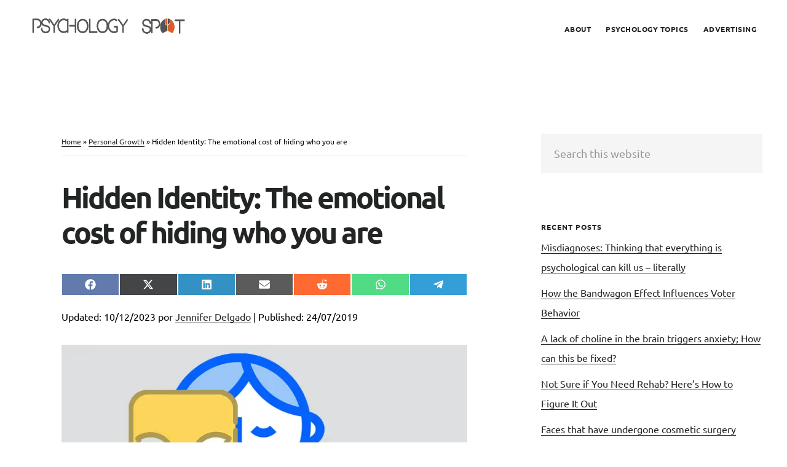

--- FILE ---
content_type: application/javascript; charset=utf-8
request_url: https://psychology-spot.com/wp-content/cache/min/1/wp-content/themes/digital-pro/js/global.js?ver=1764598206
body_size: 137
content:
/**
 * This script adds the fade up to the Digital Pro theme.
 *
 * @package Digital\JS
 * @author StudioPress
 * @license GPL-2.0+
 */
(function($){document.documentElement.className="js";$(window).scroll(function(){if($(document).scrollTop()>50){$(".site-header").addClass("shrink")}else{$(".site-header").removeClass("shrink")}})})(jQuery)